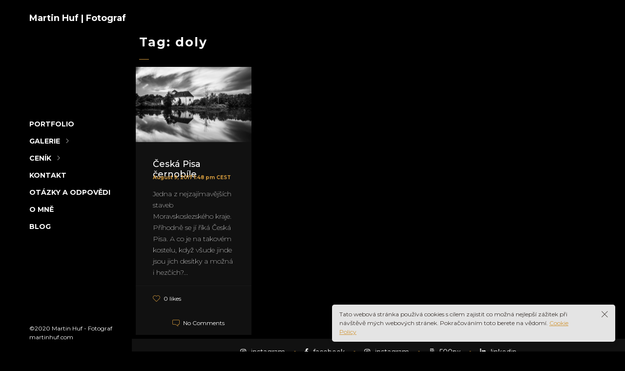

--- FILE ---
content_type: text/html; charset=UTF-8
request_url: https://martinhuf.com/tag/doly/
body_size: 11615
content:
<!DOCTYPE html>
<html lang="en-US">
	<head>
		<meta charset="UTF-8">
		<meta name="viewport" content="width=device-width, initial-scale=1">
		<link rel="profile" href="https://gmpg.org/xfn/11">

		
<!-- [BEGIN] Metadata added via All-Meta-Tags plugin by Space X-Chimp ( https://www.spacexchimp.com ) -->
<meta name='author' content='Martin Huf' />
<meta name='designer' content='Martin Huf' />
<meta name='contact' content='huf.martin@gmail.com' />
<meta name='copyright' content='Copyright © 2016-2020 Martin Huf · All Rights Reserved · www.martinhuf.com' />
<meta name='keywords' content='Martin Huf, fotograf ostrava, rodinný fotograf, ostrava fotograf, portrétní fotograf ostrava, ostravský fotograf, photoroaming, hory, horolezectví, skály, focení, krajina, lezení, vysoké tatry, malá fatra, beskydy, příroda, mountaineering, climbing, ostrava, hranice, hiking, turistika v beskydech, reportazni fotograf ostrava, reportaze ostrava, moravskoslezsky kraj, koncertni fotograf, koncerty ostrava, fotograf, reportazni fotograf, maturitni ples fotograf' />
<!-- [END] Metadata added via All-Meta-Tags plugin by Space X-Chimp ( https://www.spacexchimp.com ) -->

<title>doly &#8211; Martin Huf | Fotograf &#8211; Ostrava</title>
<style media="screen">#ui-datepicker-div.booked_custom_date_picker table.ui-datepicker-calendar tbody td a.ui-state-active,#ui-datepicker-div.booked_custom_date_picker table.ui-datepicker-calendar tbody td a.ui-state-active:hover,body #booked-profile-page input[type=submit].button-primary:hover,body .booked-list-view button.button:hover, body .booked-list-view input[type=submit].button-primary:hover,body table.booked-calendar input[type=submit].button-primary:hover,body .booked-modal input[type=submit].button-primary:hover,body table.booked-calendar th,body table.booked-calendar thead,body table.booked-calendar thead th,body table.booked-calendar .booked-appt-list .timeslot .timeslot-people button:hover,body #booked-profile-page .booked-profile-header,body #booked-profile-page .booked-tabs li.active a,body #booked-profile-page .booked-tabs li.active a:hover,body #booked-profile-page .appt-block .google-cal-button > a:hover,#ui-datepicker-div.booked_custom_date_picker .ui-datepicker-header{ background:#c4f2d4 !important; }body #booked-profile-page input[type=submit].button-primary:hover,body table.booked-calendar input[type=submit].button-primary:hover,body .booked-list-view button.button:hover, body .booked-list-view input[type=submit].button-primary:hover,body .booked-modal input[type=submit].button-primary:hover,body table.booked-calendar th,body table.booked-calendar .booked-appt-list .timeslot .timeslot-people button:hover,body #booked-profile-page .booked-profile-header,body #booked-profile-page .appt-block .google-cal-button > a:hover{ border-color:#c4f2d4 !important; }body table.booked-calendar tr.days,body table.booked-calendar tr.days th,body .booked-calendarSwitcher.calendar,body #booked-profile-page .booked-tabs,#ui-datepicker-div.booked_custom_date_picker table.ui-datepicker-calendar thead,#ui-datepicker-div.booked_custom_date_picker table.ui-datepicker-calendar thead th{ background:#039146 !important; }body table.booked-calendar tr.days th,body #booked-profile-page .booked-tabs{ border-color:#039146 !important; }#ui-datepicker-div.booked_custom_date_picker table.ui-datepicker-calendar tbody td.ui-datepicker-today a,#ui-datepicker-div.booked_custom_date_picker table.ui-datepicker-calendar tbody td.ui-datepicker-today a:hover,body #booked-profile-page input[type=submit].button-primary,body table.booked-calendar input[type=submit].button-primary,body .booked-list-view button.button, body .booked-list-view input[type=submit].button-primary,body .booked-list-view button.button, body .booked-list-view input[type=submit].button-primary,body .booked-modal input[type=submit].button-primary,body table.booked-calendar .booked-appt-list .timeslot .timeslot-people button,body #booked-profile-page .booked-profile-appt-list .appt-block.approved .status-block,body #booked-profile-page .appt-block .google-cal-button > a,body .booked-modal p.booked-title-bar,body table.booked-calendar td:hover .date span,body .booked-list-view a.booked_list_date_picker_trigger.booked-dp-active,body .booked-list-view a.booked_list_date_picker_trigger.booked-dp-active:hover,.booked-ms-modal .booked-book-appt /* Multi-Slot Booking */{ background:#56c477; }body #booked-profile-page input[type=submit].button-primary,body table.booked-calendar input[type=submit].button-primary,body .booked-list-view button.button, body .booked-list-view input[type=submit].button-primary,body .booked-list-view button.button, body .booked-list-view input[type=submit].button-primary,body .booked-modal input[type=submit].button-primary,body #booked-profile-page .appt-block .google-cal-button > a,body table.booked-calendar .booked-appt-list .timeslot .timeslot-people button,body .booked-list-view a.booked_list_date_picker_trigger.booked-dp-active,body .booked-list-view a.booked_list_date_picker_trigger.booked-dp-active:hover{ border-color:#56c477; }body .booked-modal .bm-window p i.fa,body .booked-modal .bm-window a,body .booked-appt-list .booked-public-appointment-title,body .booked-modal .bm-window p.appointment-title,.booked-ms-modal.visible:hover .booked-book-appt{ color:#56c477; }.booked-appt-list .timeslot.has-title .booked-public-appointment-title { color:inherit; }</style><meta name='robots' content='max-image-preview:large' />
<link rel='dns-prefetch' href='//platform-api.sharethis.com' />
<link rel='dns-prefetch' href='//fonts.googleapis.com' />
<link rel='dns-prefetch' href='//s.w.org' />
<link rel="alternate" type="application/rss+xml" title="Martin Huf | Fotograf - Ostrava &raquo; Feed" href="https://martinhuf.com/feed/" />
<link rel="alternate" type="application/rss+xml" title="Martin Huf | Fotograf - Ostrava &raquo; Comments Feed" href="https://martinhuf.com/comments/feed/" />
<link rel="alternate" type="application/rss+xml" title="Martin Huf | Fotograf - Ostrava &raquo; doly Tag Feed" href="https://martinhuf.com/tag/doly/feed/" />
		<script>
			window._wpemojiSettings = {"baseUrl":"https:\/\/s.w.org\/images\/core\/emoji\/13.0.1\/72x72\/","ext":".png","svgUrl":"https:\/\/s.w.org\/images\/core\/emoji\/13.0.1\/svg\/","svgExt":".svg","source":{"concatemoji":"https:\/\/martinhuf.com\/wp-includes\/js\/wp-emoji-release.min.js?ver=5.7.14"}};
			!function(e,a,t){var n,r,o,i=a.createElement("canvas"),p=i.getContext&&i.getContext("2d");function s(e,t){var a=String.fromCharCode;p.clearRect(0,0,i.width,i.height),p.fillText(a.apply(this,e),0,0);e=i.toDataURL();return p.clearRect(0,0,i.width,i.height),p.fillText(a.apply(this,t),0,0),e===i.toDataURL()}function c(e){var t=a.createElement("script");t.src=e,t.defer=t.type="text/javascript",a.getElementsByTagName("head")[0].appendChild(t)}for(o=Array("flag","emoji"),t.supports={everything:!0,everythingExceptFlag:!0},r=0;r<o.length;r++)t.supports[o[r]]=function(e){if(!p||!p.fillText)return!1;switch(p.textBaseline="top",p.font="600 32px Arial",e){case"flag":return s([127987,65039,8205,9895,65039],[127987,65039,8203,9895,65039])?!1:!s([55356,56826,55356,56819],[55356,56826,8203,55356,56819])&&!s([55356,57332,56128,56423,56128,56418,56128,56421,56128,56430,56128,56423,56128,56447],[55356,57332,8203,56128,56423,8203,56128,56418,8203,56128,56421,8203,56128,56430,8203,56128,56423,8203,56128,56447]);case"emoji":return!s([55357,56424,8205,55356,57212],[55357,56424,8203,55356,57212])}return!1}(o[r]),t.supports.everything=t.supports.everything&&t.supports[o[r]],"flag"!==o[r]&&(t.supports.everythingExceptFlag=t.supports.everythingExceptFlag&&t.supports[o[r]]);t.supports.everythingExceptFlag=t.supports.everythingExceptFlag&&!t.supports.flag,t.DOMReady=!1,t.readyCallback=function(){t.DOMReady=!0},t.supports.everything||(n=function(){t.readyCallback()},a.addEventListener?(a.addEventListener("DOMContentLoaded",n,!1),e.addEventListener("load",n,!1)):(e.attachEvent("onload",n),a.attachEvent("onreadystatechange",function(){"complete"===a.readyState&&t.readyCallback()})),(n=t.source||{}).concatemoji?c(n.concatemoji):n.wpemoji&&n.twemoji&&(c(n.twemoji),c(n.wpemoji)))}(window,document,window._wpemojiSettings);
		</script>
		<style>
img.wp-smiley,
img.emoji {
	display: inline !important;
	border: none !important;
	box-shadow: none !important;
	height: 1em !important;
	width: 1em !important;
	margin: 0 .07em !important;
	vertical-align: -0.1em !important;
	background: none !important;
	padding: 0 !important;
}
</style>
	<link rel='stylesheet' id='sgr_main-css'  href='https://martinhuf.com/wp-content/plugins/simple-google-recaptcha/sgr.css?ver=1598131057' media='all' />
<link rel='stylesheet' id='wp-color-picker-css'  href='https://martinhuf.com/wp-admin/css/color-picker.min.css?ver=5.7.14' media='all' />
<link rel='stylesheet' id='wp-block-library-css'  href='https://martinhuf.com/wp-includes/css/dist/block-library/style.min.css?ver=5.7.14' media='all' />
<link rel='stylesheet' id='booked-icons-css'  href='https://martinhuf.com/wp-content/plugins/booked/assets/css/icons.css?ver=2.3' media='all' />
<link rel='stylesheet' id='booked-tooltipster-css'  href='https://martinhuf.com/wp-content/plugins/booked/assets/js/tooltipster/css/tooltipster.css?ver=3.3.0' media='all' />
<link rel='stylesheet' id='booked-tooltipster-theme-css'  href='https://martinhuf.com/wp-content/plugins/booked/assets/js/tooltipster/css/themes/tooltipster-light.css?ver=3.3.0' media='all' />
<link rel='stylesheet' id='booked-animations-css'  href='https://martinhuf.com/wp-content/plugins/booked/assets/css/animations.css?ver=2.3' media='all' />
<link rel='stylesheet' id='booked-css-css'  href='https://martinhuf.com/wp-content/plugins/booked/dist/booked.css?ver=2.3' media='all' />
<link rel='stylesheet' id='contact-form-7-css'  href='https://martinhuf.com/wp-content/plugins/contact-form-7/includes/css/styles.css?ver=5.4' media='all' />
<link rel='stylesheet' id='social-widget-css'  href='https://martinhuf.com/wp-content/plugins/social-media-widget/social_widget.css?ver=5.7.14' media='all' />
<link rel='stylesheet' id='fw-ext-breadcrumbs-add-css-css'  href='https://martinhuf.com/wp-content/plugins/unyson/framework/extensions/breadcrumbs/static/css/style.css?ver=5.7.14' media='all' />
<link rel='stylesheet' id='fw-ext-builder-frontend-grid-css'  href='https://martinhuf.com/wp-content/plugins/unyson/framework/extensions/builder/static/css/frontend-grid.css?ver=1.2.12' media='all' />
<link rel='stylesheet' id='fw-ext-forms-default-styles-css'  href='https://martinhuf.com/wp-content/plugins/unyson/framework/extensions/forms/static/css/frontend.css?ver=2.7.24' media='all' />
<link rel='stylesheet' id='slb_core-css'  href='https://martinhuf.com/wp-content/plugins/simple-lightbox/client/css/app.css?ver=2.8.1' media='all' />
<link rel='stylesheet' id='novo-icons-css'  href='https://martinhuf.com/wp-content/themes/novo/css/iconfont.css?ver=5.7.14' media='all' />
<link rel='stylesheet' id='fontawesome-css'  href='https://martinhuf.com/wp-content/themes/novo/css/fontawesome.min.css?ver=5.7.14' media='all' />
<link rel='stylesheet' id='swiper-css'  href='https://martinhuf.com/wp-content/plugins/pt-novo-shortcodes/assets/css/swiper.css?ver=4.5.0' media='all' />
<link rel='stylesheet' id='circle-animations-css'  href='https://martinhuf.com/wp-content/themes/novo/css/circle_animations.css?ver=5.7.14' media='all' />
<link rel='stylesheet' id='novo-style-css'  href='https://martinhuf.com/wp-content/themes/novo/style.css?ver=5.7.14' media='all' />
<style id='novo-style-inline-css'>
body .booked-modal input.button.button-primary,body .booked-calendar-shortcode-wrap .booked-calendar tbody td.today:hover .date .number {
      background: #D1983C !important;
    }
</style>
<link rel='stylesheet' id='novo-main-style-css'  href='https://martinhuf.com/wp-content/themes/novo/css/style.css?ver=5.7.14' media='all' />
<link rel='stylesheet' id='somo-montserrat-css'  href='//fonts.googleapis.com/css?family=Montserrat%3A100%2C100italic%2C200%2C200italic%2C300%2C300italic%2Cregular%2Citalic%2C500%2C500italic%2C600%2C600italic%2C700%2C700italic%2C800%2C800italic%2C900%2C900italic&#038;display=swap&#038;ver=1' media='all' />
<link rel='stylesheet' id='photoswipe-css'  href='https://martinhuf.com/wp-content/plugins/pt-novo-shortcodes/assets/css/photoswipe.css' media='all' />
<link rel='stylesheet' id='vc_font_awesome_5_shims-css'  href='https://martinhuf.com/wp-content/plugins/js_composer/assets/lib/bower/font-awesome/css/v4-shims.min.css?ver=6.6.0' media='all' />
<link rel='stylesheet' id='pt-addons-css'  href='https://martinhuf.com/wp-content/plugins/pt-novo-shortcodes/assets/css/pt-addons.css?ver=5.7.14' media='all' />
<link rel='stylesheet' id='novo-main-mobile-css'  href='https://martinhuf.com/wp-content/themes/novo/css/mobile.css?ver=5.7.14' media='all' />
<link rel='stylesheet' id='pixproof_inuit-css'  href='https://martinhuf.com/wp-content/plugins/pixproof/assets/css/inuit.css?ver=2.0.0' media='all' />
<link rel='stylesheet' id='pixproof_magnific-popup-css'  href='https://martinhuf.com/wp-content/plugins/pixproof/assets/css/mangnific-popup.css?ver=2.0.0' media='all' />
<script id='sgr_main-js-extra'>
/* <![CDATA[ */
var sgr_main = {"sgr_site_key":"6LefFc0UAAAAAKuSFsd9O8mB1c2S4wHYRDIx0j4N"};
/* ]]> */
</script>
<script src='https://martinhuf.com/wp-content/plugins/simple-google-recaptcha/sgr.js?ver=1598131057' id='sgr_main-js'></script>
<script src='https://code.jquery.com/jquery-1.12.4.min.js?ver=1.12.4' id='jquery-core-js'></script>
<script src='https://cdnjs.cloudflare.com/ajax/libs/jquery-migrate/1.4.1/jquery-migrate.min.js?ver=1.4.1' id='jquery-migrate-js'></script>
<script id='zilla-likes-js-extra'>
/* <![CDATA[ */
var zilla_likes = {"ajaxurl":"https:\/\/martinhuf.com\/wp-admin\/admin-ajax.php"};
/* ]]> */
</script>
<script src='https://martinhuf.com/wp-content/plugins/pt-novo-shortcodes/assets/js/zilla-likes.js?ver=5.7.14' id='zilla-likes-js'></script>
<script src='//platform-api.sharethis.com/js/sharethis.js#product=ga&#038;property=5f41974b7c7c450012e9225a' id='googleanalytics-platform-sharethis-js'></script>
<link rel="https://api.w.org/" href="https://martinhuf.com/wp-json/" /><link rel="alternate" type="application/json" href="https://martinhuf.com/wp-json/wp/v2/tags/251" /><link rel="EditURI" type="application/rsd+xml" title="RSD" href="https://martinhuf.com/xmlrpc.php?rsd" />
<link rel="wlwmanifest" type="application/wlwmanifest+xml" href="https://martinhuf.com/wp-includes/wlwmanifest.xml" /> 
<meta name="generator" content="WordPress 5.7.14" />
<meta name="framework" content="Redux 4.1.24" />      <meta property="og:title" content="Česká Pisa černobíle" />
                <meta property="og:image" content="https://martinhuf.com/wp-content/uploads/2017/06/IMG_4514-2-1024x683.jpg" />
        <script>
(function() {
	(function (i, s, o, g, r, a, m) {
		i['GoogleAnalyticsObject'] = r;
		i[r] = i[r] || function () {
				(i[r].q = i[r].q || []).push(arguments)
			}, i[r].l = 1 * new Date();
		a = s.createElement(o),
			m = s.getElementsByTagName(o)[0];
		a.async = 1;
		a.src = g;
		m.parentNode.insertBefore(a, m)
	})(window, document, 'script', 'https://google-analytics.com/analytics.js', 'ga');

	ga('create', 'UA-62962453-1', 'auto');
			ga('send', 'pageview');
	})();
</script>
<meta name="generator" content="Powered by WPBakery Page Builder - drag and drop page builder for WordPress."/>
<link rel="icon" href="https://martinhuf.com/wp-content/uploads/2016/10/shutter-nove-150x150.png" sizes="32x32" />
<link rel="icon" href="https://martinhuf.com/wp-content/uploads/2016/10/shutter-nove-299x300.png" sizes="192x192" />
<link rel="apple-touch-icon" href="https://martinhuf.com/wp-content/uploads/2016/10/shutter-nove-299x300.png" />
<meta name="msapplication-TileImage" content="https://martinhuf.com/wp-content/uploads/2016/10/shutter-nove-299x300.png" />
<style id="novo_theme-dynamic-css" title="dynamic-css" class="redux-options-output">.button-style1:hover, .vc_general.vc_btn3:hover,.pixproof-data .button-download:hover, .banner-social-buttons .item + .item:after,.banner-right-buttons .button + .button:before,.footer-social-button a + a:after, .post-bottom .zilla-likes, .portfolio_hover_type_4 .portfolio-item .content h5:after, .portfolio_hover_type_5 .portfolio-item .content h5:before, .portfolio_hover_type_7 .portfolio-item .content h5:after, .portfolio_hover_type_7 .portfolio-item .content h5:before, .heading-with-num-type2 .sub-h:before, .portfolio_hover_type_2 .portfolio-item .content h5:after, .portfolio_hover_type_6 .portfolio-item .content h5:after, .portfolio_hover_type_8 .portfolio-item .content h5:after, .portfolio_hover_type_8 .portfolio-item .content h5:before, .portfolio_hover_type_9 .portfolio-item .content h5:after, .portfolio_hover_type_9 .portfolio-item .content h5:before, body .category .item:before, .testimonials .owl-dots .owl-dot.active, .skill-item-line .line div, .price-list .item:before, .price-list .item .options .button-style1 span, .price-list .item .options .button-style1 span:after, .price-list-type2 .item:before, .split-screen .owl-dots .owl-dot.active, .vertical-parallax-area .pagination-dots span.active, .split-screen-type2 .pagination-dots span.active, .white .album-playlist .jp-volume-bar .jp-volume-bar-value, .photo-carousel > a, .js-pixproof-gallery .selected .proof-photo__id, .hm-cunt span, .woocommerce .products .product .image .product_type_grouped, .woocommerce .products .product .add_to_cart_button, .woocommerce div.product .woocommerce-tabs .tabs li a:after, .woocommerce div.product form.cart .button, .booked-calendar-shortcode-wrap .booked-calendar tbody td.today:hover .date .number, .booked-calendar-shortcode-wrap .booked-appt-list .timeslot .timeslot-people button, body .booked-modal p.booked-title-bar, body .booked-modal .button, body .booked-modal .button.button-primary{background-color:#D1983C;}.button-style1,.vc_general.vc_btn3, .pixproof-data .button-download, .navigation > ul > li.current-menu-item > a span,.navigation > ul > li.current-menu-ancestor > a span,.navigation > ul > li.current_page_item > a span, .banner .cell .content a[data-type="video"], .portfolio_hover_type_3 .portfolio-item .content, .portfolio_hover_type_6 .portfolio-item .content, .portfolio_hover_type_4 .portfolio-item .content, .portfolio_hover_type_4 .portfolio-item:hover .content, .portfolio-type-carousel .portfolio-item .a-img a[data-type="video"] i, .pagination .current, .video-block a > div, .team-social-buttons a, .woocommerce .woocommerce-ordering select, .woocommerce form .form-row select, .woocommerce form .form-row textarea, .woocommerce form .form-row input.input-text, .woocommerce div.product form.cart .variations select, .woocommerce nav.woocommerce-pagination ul li a:focus, .woocommerce nav.woocommerce-pagination ul li a:hover, .woocommerce nav.woocommerce-pagination ul li span.current, .coupon-area .input-text, .select2-dropdown, .select2-container--default .select2-selection--single, .play-button-block a,.booked-calendar-shortcode-wrap .booked-calendar tbody td.today .date .number, .pagination ul li span.current, .pagination ul li a:hover, .pagination ul li a:focus, nav.woocommerce-pagination ul li span.current, nav.woocommerce-pagination ul li a:hover, nav.woocommerce-pagination ul li a:focus, .button-style1.fill{border-color:#D1983C;}.heading-decor:after,.heading-decor-s .h:after,.testimonials .item .quote:after, .button-style2, .preloader_content__container:after, .preloader_content__container:before, .navigation.hover-style2 > ul > li.current-menu-item > a span:after,.navigation.hover-style2 > ul > li.current-menu-ancestor > a span:after,.navigation.hover-style2 > ul > li.current_page_item > a span:after, .navigation.hover-style3 > ul > li.current-menu-item > a span:after,.navigation.hover-style3 > ul > li.current-menu-ancestor > a span:after,.navigation.hover-style3 > ul > li.current_page_item > a span:after, .navigation.hover-style4 > ul > li.current-menu-item > a span:after,.navigation.hover-style4 > ul > li.current-menu-ancestor > a span:after,.navigation.hover-style4 > ul > li.current_page_item > a span:after, .navigation > ul > li:hover > a, .navigation .sub-menu li.current-menu-item > a,.navigation .sub-menu li.current-menu-ancestor > a,.navigation .sub-menu li:hover > a, .navigation .sub-menu li.current-menu-item.menu-item-has-children:after, .navigation .sub-menu li.menu-item-has-children:hover:after, .navigation .children li.current_page_item > a,.navigation .children li.current-menu-ancestor > a,.navigation .children li:hover > a, .navigation .children li.current_page_item.page_item_has_children:after, .navigation .children li.page_item_has_children:hover:after, .full-screen-nav .fsn-container > ul > li:hover > a, .full-screen-nav .fsn-container > ul > li.current-menu-item > a,.full-screen-nav .fsn-container > ul > li.current-menu-parent > a,.full-screen-nav .fsn-container > ul > li.current-menu-ancestor > a, .minicart-wrap .cart_list .mini_cart_item .quantity, .widget_shopping_cart_content .cart_list .mini_cart_item .quantity, .side-navigation li.current-menu-item > a,.side-navigation li.current-menu-parent > a,.side-navigation li.current-menu-ancestor > a,.side-navigation li.current_page_item > a,.side-navigation li:hover > a, .banner-social-buttons .item:hover,.footer-social-button a:hover, .banner-right-buttons .button:hover .h, .banner-about .sub-h, .banner .cell .content .angle, .banner .heading span, .banner .owl-dot.active:before, .banner .owl-prev:hover,.banner .owl-next:hover, .banner .price, .widget_archive ul li a:hover,.widget_categories ul li a:hover,.widget_pages ul li a:hover,.widget_meta ul li a:hover,.widget_nav_menu ul li a:hover,.widget_recent_entries ul li a:hover,.product-categories li a:hover, .tagcloud .tag-cloud-link:hover, .blog-post-widget .item .blog-detail, .blog-item .date, .project-horizontal .content .date, .blog-item .bottom .col i, .site-content .date, .comment-items .comment-item .text .date, .site-footer .scroll-up-button:hover, .contact-row i, .filter-button-group button:after,.filter-button-group a:after, .category-buttons a:after, .portfolio-type-carousel .portfolio-item .bottom-content .cat, .price-list .item .options .button-style1.active, .heading-with-num-type2 .num, .accordion-items .item .top .t:before, .accordion-items .item .top .t:after, .accordion-items .item.active .top, .tabs .tabs-head .item.active-tab, .split-screen .portfolio-navigation .numbers .num.active span, .category-slider-area .category-slider .center .item, .vertical-parallax-slider .item .price, .js-pixproof-gallery .proof-photo__meta .nav li a:hover, .heading-block .sub-h, .heading-block .h.accent-color, .heading-block .h span, .num-box-items .num-box .num, .icon-box .icon, .woocommerce .quantity .qty, .woocommerce #reviews #comments ol.commentlist li .meta time, .woocommerce .cart .up, .woocommerce .cart .down, .woocommerce table.shop_table .product-price > span, .woocommerce table.shop_table .product-subtotal > span, .woocommerce div.product .date, .woocommerce div.product .product_meta .sku_wrapper, .woocommerce div.product .price-area, .woocommerce div.product .variations_form span.price, .woocommerce .products .product .price, .minicart-wrap .total > span, .booked-calendar-shortcode-wrap .booked-appt-list>h2 strong,.project-slider-block .thumbs .swiper-slide, nav.woocommerce-pagination ul li a:hover, nav.woocommerce-pagination ul li a:focus, .pagination ul li span.current, .pagination ul li a:hover, .pagination ul li a:focus, nav.woocommerce-pagination ul li span.current, .filter-button-group button:not(.active):hover, .category-buttons a:not(.active):hover, .testimonials .item .quote .q, .gdpr-modal-block a, .share-stick-block .social-links a:hover, .pswp__share-tooltip .social-links a:hover, .pswp__button--like.active{color:#D1983C;}.skill-item .chart .outer, .banner-circle-nav .item svg circle{stroke:#D1983C;}body{font-family: Montserrat;font-weight: 400;font-size: 16px;}h1, .h1{font-family: Montserrat;font-weight: 700;font-size: 60px;}h2, .h2{font-family: Montserrat;font-weight: 700;font-size: 25px;letter-spacing: 2px;}h3, .h3{font-family: Montserrat;font-weight: 700;font-size: 45px;}h4, .h4{font-family: Montserrat;font-weight: 700;font-size: 30px;}h5, .h5{font-family: Montserrat;font-weight: 700;font-size: 18px;}h6, .h6{font-family: Montserrat;font-weight: 700;font-size: 18px;}.banner-404{color:#FFFFFF;}.banner-404 .b-404-heading{color:#C48F56;}.banner-coming-soon{color:#FFFFFF;}.banner-coming-soon .b-coming-heading{color:#C48F56;}</style><noscript><style> .wpb_animate_when_almost_visible { opacity: 1; }</style></noscript>	</head>

	<body data-rsssl=1 class="archive tag tag-doly tag-251 site-dark header_type_side header_space_true mobile_false nav_hover_style2 lazyload_true chrome osx wpb-js-composer js-comp-ver-6.6.0 vc_responsive">
		<div id="all" class="site">
							<div class="preloader">
					<div class="preloader_content">
						<div class="preloader_content__container">
							<p class="preloader_content__container__text">martinhuf.com</p>
															<ul class="preloader_content__container__list count_5">
									<li class="preloader_content__container__list__item">fotograf</li><li class="preloader_content__container__list__item">svatby</li><li class="preloader_content__container__list__item">portréty</li><li class="preloader_content__container__list__item">produkty</li><li class="preloader_content__container__list__item">nemovitosti</li>								</ul>
													</div>
					</div>
				</div>
							<header class="site-header header_side dark header-space-on main-row">
					<div class="container-fluid">
												<div class="logo"><a href="https://martinhuf.com/" data-magic-cursor="link"><span>Martin Huf | Fotograf</span></a></div>
						<div class="fr">
															<nav class="navigation visible_menu hover-style2"><ul id="menu-main-menu" class="menu"><li id="menu-item-1392" class="menu-item menu-item-type-post_type menu-item-object-page menu-item-home menu-item-1392"><a href="https://martinhuf.com/"><span>Portfolio</span></a></li>
<li id="menu-item-1411" class="menu-item menu-item-type-custom menu-item-object-custom menu-item-has-children menu-item-1411"><a href="#"><span>Galerie</span></a>
<ul class="sub-menu">
	<li id="menu-item-1412" class="menu-item menu-item-type-post_type menu-item-object-page menu-item-1412"><a href="https://martinhuf.com/ostrava/"><span>Ostrava</span></a></li>
	<li id="menu-item-1416" class="menu-item menu-item-type-post_type menu-item-object-page menu-item-1416"><a href="https://martinhuf.com/beskydy/"><span>Beskydy</span></a></li>
	<li id="menu-item-1435" class="menu-item menu-item-type-post_type menu-item-object-page menu-item-1435"><a href="https://martinhuf.com/nocni-obloha/"><span>Noční obloha</span></a></li>
</ul>
</li>
<li id="menu-item-1370" class="menu-item menu-item-type-custom menu-item-object-custom menu-item-has-children menu-item-1370"><a href="#"><span>Ceník</span></a>
<ul class="sub-menu">
	<li id="menu-item-831" class="menu-item menu-item-type-post_type menu-item-object-page menu-item-831"><a title="Ceník svatebního focení" href="https://martinhuf.com/cenik/"><span>Svatby</span></a></li>
	<li id="menu-item-1373" class="menu-item menu-item-type-post_type menu-item-object-page menu-item-1373"><a href="https://martinhuf.com/cenik-sluzeb/"><span>Další fotoslužby</span></a></li>
</ul>
</li>
<li id="menu-item-1145" class="menu-item menu-item-type-post_type menu-item-object-page menu-item-1145"><a href="https://martinhuf.com/kontakt/"><span>Kontakt</span></a></li>
<li id="menu-item-1401" class="menu-item menu-item-type-post_type menu-item-object-page menu-item-1401"><a href="https://martinhuf.com/faq/"><span>Otázky a odpovědi</span></a></li>
<li id="menu-item-25" class="menu-item menu-item-type-post_type menu-item-object-page menu-item-25"><a title="About me" href="https://martinhuf.com/autor/"><span>O mně</span></a></li>
<li id="menu-item-28" class="menu-item menu-item-type-post_type menu-item-object-page menu-item-28"><a title="BLOG" href="https://martinhuf.com/blog/"><span>BLOG</span></a></li>
</ul></nav>
								<div class="butter-button nav-button visible_menu">
									<div></div>
								</div>
															<div class="search-button"><i class="basic-ui-icon-search"></i></div>
													</div>
					</div>
				</header>
				<div class="side-header main-row header_side dark header-space-on">
					<div class="logo"><a href="https://martinhuf.com/" data-magic-cursor="link"><span>Martin Huf | Fotograf</span></a></div>
					<div class="wrap">
						<div class="cell">
							<nav class="side-navigation"><ul id="menu-main-menu-1" class="menu"><li class="menu-item menu-item-type-post_type menu-item-object-page menu-item-home menu-item-1392"><a href="https://martinhuf.com/"><span>Portfolio</span></a></li>
<li class="menu-item menu-item-type-custom menu-item-object-custom menu-item-has-children menu-item-1411"><a href="#"><span>Galerie</span></a>
<ul class="sub-menu"><li class="back multimedia-icon-back"></li>
	<li class="menu-item menu-item-type-post_type menu-item-object-page menu-item-1412"><a href="https://martinhuf.com/ostrava/"><span>Ostrava</span></a></li>
	<li class="menu-item menu-item-type-post_type menu-item-object-page menu-item-1416"><a href="https://martinhuf.com/beskydy/"><span>Beskydy</span></a></li>
	<li class="menu-item menu-item-type-post_type menu-item-object-page menu-item-1435"><a href="https://martinhuf.com/nocni-obloha/"><span>Noční obloha</span></a></li>
</ul>
</li>
<li class="menu-item menu-item-type-custom menu-item-object-custom menu-item-has-children menu-item-1370"><a href="#"><span>Ceník</span></a>
<ul class="sub-menu"><li class="back multimedia-icon-back"></li>
	<li class="menu-item menu-item-type-post_type menu-item-object-page menu-item-831"><a title="Ceník svatebního focení" href="https://martinhuf.com/cenik/"><span>Svatby</span></a></li>
	<li class="menu-item menu-item-type-post_type menu-item-object-page menu-item-1373"><a href="https://martinhuf.com/cenik-sluzeb/"><span>Další fotoslužby</span></a></li>
</ul>
</li>
<li class="menu-item menu-item-type-post_type menu-item-object-page menu-item-1145"><a href="https://martinhuf.com/kontakt/"><span>Kontakt</span></a></li>
<li class="menu-item menu-item-type-post_type menu-item-object-page menu-item-1401"><a href="https://martinhuf.com/faq/"><span>Otázky a odpovědi</span></a></li>
<li class="menu-item menu-item-type-post_type menu-item-object-page menu-item-25"><a title="About me" href="https://martinhuf.com/autor/"><span>O mně</span></a></li>
<li class="menu-item menu-item-type-post_type menu-item-object-page menu-item-28"><a title="BLOG" href="https://martinhuf.com/blog/"><span>BLOG</span></a></li>
</ul></nav>
						</div>
					</div>
											<div class="copyright">©2020 Martin Huf - Fotograf martinhuf.com</div>
									</div>
										<div class="header-space"></div>
							<div class="search-popup main-row">
					<div class="close basic-ui-icon-cancel"></div>
					<div class="centered-container"><form role="search" method="get" class="searchform" action="https://martinhuf.com/" >
	<button type="submit" class="searchsubmit" value=""><i class="basic-ui-icon-search"></i></button>
	<div><input type="text" value="" placeholder="Type and hit enter" name="s" class="input" /></div>
</form></div>
				</div>
							<nav class="full-screen-nav main-row">
					<div class="close basic-ui-icon-cancel"></div>
					<div class="fsn-container">
						<ul id="menu-main-menu-2" class="cell"><li class="menu-item menu-item-type-post_type menu-item-object-page menu-item-home menu-item-1392"><a href="https://martinhuf.com/">Portfolio</a></li>
<li class="menu-item menu-item-type-custom menu-item-object-custom menu-item-has-children menu-item-1411"><a href="#">Galerie</a>
<ul class="sub-menu">
	<li class="menu-item menu-item-type-post_type menu-item-object-page menu-item-1412"><a href="https://martinhuf.com/ostrava/">Ostrava</a></li>
	<li class="menu-item menu-item-type-post_type menu-item-object-page menu-item-1416"><a href="https://martinhuf.com/beskydy/">Beskydy</a></li>
	<li class="menu-item menu-item-type-post_type menu-item-object-page menu-item-1435"><a href="https://martinhuf.com/nocni-obloha/">Noční obloha</a></li>
</ul>
</li>
<li class="menu-item menu-item-type-custom menu-item-object-custom menu-item-has-children menu-item-1370"><a href="#">Ceník</a>
<ul class="sub-menu">
	<li class="menu-item menu-item-type-post_type menu-item-object-page menu-item-831"><a title="Ceník svatebního focení" href="https://martinhuf.com/cenik/">Svatby</a></li>
	<li class="menu-item menu-item-type-post_type menu-item-object-page menu-item-1373"><a href="https://martinhuf.com/cenik-sluzeb/">Další fotoslužby</a></li>
</ul>
</li>
<li class="menu-item menu-item-type-post_type menu-item-object-page menu-item-1145"><a href="https://martinhuf.com/kontakt/">Kontakt</a></li>
<li class="menu-item menu-item-type-post_type menu-item-object-page menu-item-1401"><a href="https://martinhuf.com/faq/">Otázky a odpovědi</a></li>
<li class="menu-item menu-item-type-post_type menu-item-object-page menu-item-25"><a title="About me" href="https://martinhuf.com/autor/">O mně</a></li>
<li class="menu-item menu-item-type-post_type menu-item-object-page menu-item-28"><a title="BLOG" href="https://martinhuf.com/blog/">BLOG</a></li>
</ul>					</div>
				</nav>
      
	<main class="main-row">
		<div class="container">

		
			<div class="heading-decor line">
				<h2>Tag: <span>doly</span></h2>			</div>
			
			<div class="blog-items row blog-type-grid"><article id="post-377" class="blog-item col-12 col-sm-4 col-md-3 with-image post-377 post type-post status-publish format-standard has-post-thumbnail hentry category-dlouha-expozice category-ostatni category-ostrava tag-canon tag-church tag-dlouha-expozice tag-doly tag-dulni-cinnost tag-fotografovani tag-hladina tag-hornictvi tag-jezero tag-karvina tag-kostel tag-lake tag-long-exposure tag-mere tag-mining tag-mirror tag-nd-filter tag-nd1000 tag-odraz tag-ostrava tag-pisa tag-pond tag-reflection tag-rybnik tag-silesia tag-slezsko tag-slunce tag-sun tag-sunlight tag-sunset tag-sunshine tag-svetlo tag-tezba tag-uhli tag-vecer tag-voda tag-water tag-zapad tag-zapad-slunce tag-zrcadleni tag-zrcadlo">
	<div class="wrap">
									<div class="img"><a href="https://martinhuf.com/2017/08/09/ceska-pisa-cernobile/" style="background-image: url(https://martinhuf.com/wp-content/uploads/2017/06/IMG_4514-2-1024x683.jpg);"></a></div>
							<div class="content">
			<h5><a href="https://martinhuf.com/2017/08/09/ceska-pisa-cernobile/">Česká Pisa černobíle</a></h5>
			<div class="date">
								August 9, 2017 1:48 pm CEST			</div>
							<p>Jedna z nejzajímavějších staveb Moravskoslezského kraje. Příhodně se jí říká Česká Pisa. A co je na takovém kostelu, když všude jinde jsou jich desítky a možná i hezčích?...</p>
					</div>
		<div class="clear"></div>
		<div class="bottom like-on comment-on">
						<div class="col"><a href="#" class="zilla-likes" id="zilla-likes-377" title="Like this" data-postfix=" like"><i class="multimedia-icon-heart"></i> <span>0 likes</span></a></div>
						<div class="col"><i class="multimedia-icon-speech-bubble-1"></i> <a href="https://martinhuf.com/2017/08/09/ceska-pisa-cernobile/#comments">No Comments</a></div>
		</div>
	</div>
</article>
 </div>
		</div>
	</main>

							<div class="footer-social-button">
					<a href="http://www.instagram.com/martinhuf_com/" class="item" target=_blank"><i class="fab fa-instagram"></i><span>Instagram</span></a><a href="http://www.facebook.com/martinhuf.fotograf" class="item" target=_blank"><i class="fab fa-facebook-f"></i><span>Facebook</span></a><a href="http://www.instagram.com/martinhuf_photoroaming/" class="item" target=_blank"><i class="fab fa-instagram"></i><span>Instagram</span></a><a href="https://500px.com/p/martinhuf-com" class="item" target=_blank"><i class="fab fa-500px"></i><span>500px</span></a><a href="http://www.linkedin.com/in/martinhuf/" class="item" target=_blank"><i class="fab fa-linkedin-in"></i><span>LinkedIn</span></a>				</div>
										<footer class="site-footer main-row">
					<div class="container">
						<div class="row">
              <div class="col-12 col-md-4">
                									
		<div id="recent-posts-4" class="widget widget_recent_entries">
		<div class="heading-decor"><h5><span>BLOG</span></h5></div>
		<ul>
											<li>
					<a href="https://martinhuf.com/2017/10/10/podzimni-bojnice/">Podzimní Bojnice</a>
									</li>
											<li>
					<a href="https://martinhuf.com/2017/09/25/nech-brouka-zit/">Nech brouka žít&#8230;</a>
									</li>
											<li>
					<a href="https://martinhuf.com/2017/09/06/bouldering-u-drzkove/">Bouldering u Držkové</a>
									</li>
					</ul>

		</div><div id="black-studio-tinymce-1" class="widget widget_black_studio_tinymce"><div class="textwidget"><p style="text-align: justify;">The world without photography will be meaningless to us if there is no light and color, which opens up our minds and expresses passion.</p>
</div></div>															</div>
														<div class="col-12 col-sm-6 col-md-4">
								<div id="custom_html-5" class="widget_text widget widget_custom_html"><div class="heading-decor"><h5><span>Sociální sítě</span></h5></div><div class="textwidget custom-html-widget"><p><a title="Facebook" href="http://www.facebook.com/martinhuf.fotograf/" target="_blank" rel="noopener noreferrer"><img src="/wp-content/uploads/2020/08/facebook-icon3.png" alt="Facebook" width="40" height="40"
onmouseover="this.src='/wp-content/uploads/2020/08/facebook-icon4.png'"
    onmouseout="this.src='/wp-content/uploads/2020/08/facebook-icon3.png'"	/></a> 
<a style="padding:0px 0px 0px 10px" title="Instagram" href="https://www.instagram.com/martinhuf_photoroaming/" target="_blank" rel="noopener noreferrer"><img src="/wp-content/uploads/2020/08/instagram-icon3.png" alt="Instagram" width="40" height="40"
onmouseover="this.src='/wp-content/uploads/2020/08/instagram-icon4.png'"
    onmouseout="this.src='/wp-content/uploads/2020/08/instagram-icon3.png'"	/></a></p></div></div><div id="portfolio-2" class="widget widget_portfolio"><div class="heading-decor"><h5><span>Poslední příspěvky</span></h5></div>    <div class="gallery-module row">
            <div class="col-6 col-md-3 item"><a href="https://martinhuf.com/pt-portfolio/terka-9/" data-magic-cursor="link-w-text" data-magic-cursor-text="Zobrazit"><img width="150" height="150" src="https://martinhuf.com/wp-content/uploads/2021/01/HUF07188-150x150.jpg" class="attachment-thumbnail size-thumbnail" alt="" loading="lazy" title="Terka" /></a></div>
               <div class="col-6 col-md-3 item"><a href="https://martinhuf.com/pt-portfolio/terka-8/" data-magic-cursor="link-w-text" data-magic-cursor-text="Zobrazit"><img width="150" height="150" src="https://martinhuf.com/wp-content/uploads/2021/01/HUF07204-Edit-150x150.jpg" class="attachment-thumbnail size-thumbnail" alt="" loading="lazy" title="Terka" /></a></div>
               <div class="col-6 col-md-3 item"><a href="https://martinhuf.com/pt-portfolio/terka-7/" data-magic-cursor="link-w-text" data-magic-cursor-text="Zobrazit"><img width="150" height="150" src="https://martinhuf.com/wp-content/uploads/2021/01/HUF07072-Edit-150x150.jpg" class="attachment-thumbnail size-thumbnail" alt="" loading="lazy" title="Terka" /></a></div>
               <div class="col-6 col-md-3 item"><a href="https://martinhuf.com/pt-portfolio/terka-6/" data-magic-cursor="link-w-text" data-magic-cursor-text="Zobrazit"><img width="150" height="150" src="https://martinhuf.com/wp-content/uploads/2021/01/HUF07161-Edit-150x150.jpg" class="attachment-thumbnail size-thumbnail" alt="" loading="lazy" title="Terka" /></a></div>
               <div class="col-6 col-md-3 item"><a href="https://martinhuf.com/pt-portfolio/terka-5/" data-magic-cursor="link-w-text" data-magic-cursor-text="Zobrazit"><img width="150" height="150" src="https://martinhuf.com/wp-content/uploads/2021/01/HUF06875-Edit-150x150.jpg" class="attachment-thumbnail size-thumbnail" alt="" loading="lazy" title="Terka" /></a></div>
               <div class="col-6 col-md-3 item"><a href="https://martinhuf.com/pt-portfolio/terka-4/" data-magic-cursor="link-w-text" data-magic-cursor-text="Zobrazit"><img width="150" height="150" src="https://martinhuf.com/wp-content/uploads/2021/01/HUF06873-Edit-Edit-150x150.jpg" class="attachment-thumbnail size-thumbnail" alt="" loading="lazy" title="Terka" /></a></div>
               <div class="col-6 col-md-3 item"><a href="https://martinhuf.com/pt-portfolio/k-j-10/" data-magic-cursor="link-w-text" data-magic-cursor-text="Zobrazit"><img width="150" height="150" src="https://martinhuf.com/wp-content/uploads/2021/01/HUF01500-150x150.jpg" class="attachment-thumbnail size-thumbnail" alt="" loading="lazy" title="K + J" /></a></div>
               <div class="col-6 col-md-3 item"><a href="https://martinhuf.com/pt-portfolio/k-j-9/" data-magic-cursor="link-w-text" data-magic-cursor-text="Zobrazit"><img width="150" height="150" src="https://martinhuf.com/wp-content/uploads/2021/01/HUF00957-150x150.jpg" class="attachment-thumbnail size-thumbnail" alt="" loading="lazy" title="K + J" /></a></div>
         </div>
    </div>							</div>
														<div class="col-12 col-sm-6 col-md-4">
								<div id="custom_html-2" class="widget_text widget widget_custom_html"><div class="heading-decor"><h5><span>Kontakt</span></h5></div><div class="textwidget custom-html-widget"><div class="contact-row"><img src="/wp-content/uploads/2020/08/gps1.png"  alt="Ostrava" width="20" height="20" /><span style="padding:0px 0px 0px 10px">Ostrava (fotím po celé ČR i SR)</span></div>

<div class="contact-row"><img src="/wp-content/uploads/2020/08/phone1.png" alt="Telefon" width="20" height="20" /><span style="padding:0px 15px 0px 10px">Telefon:</span> +420 737 830 425</div>


<div class="contact-row"><img src="/wp-content/uploads/2020/08/email1.png" alt="email" width="20" height="20" /><span style="padding:0px 25px 0px 10px">Email:</span>huf.martin@gmail.com</div></div></div><div id="custom_html-6" class="widget_text widget widget_custom_html"><div class="textwidget custom-html-widget"><body data-rsssl=1>
	<div id="fb-root"></div>
<script async defer crossorigin="anonymous" src="https://connect.facebook.net/en_US/sdk.js#xfbml=1&version=v8.0" nonce="NHXnwjG0"></script>
<div class="fb-page" data-href="https://www.facebook.com/martinhuf.fotograf/" data-tabs="" data-width="" data-height="" data-small-header="false" data-adapt-container-width="true" data-hide-cover="false" data-show-facepile="false"><blockquote cite="https://www.facebook.com/martinhuf.fotograf/" class="fb-xfbml-parse-ignore"><a href="https://www.facebook.com/martinhuf.fotograf/">Martin Huf - Fotograf</a></blockquote></div>
</body></div></div>							</div>
							            </div>
                          <div id="scroll-top" class="scroll-up-button basic-ui-icon-up-arrow"></div>
            					</div>
				</footer>
							<div class="gdpr-modal-block">
					<div class="close basic-ui-icon-cancel"></div>
					<div class="text">Tato webová stránka používá cookies s cílem zajistit co možná nejlepší zážitek při návštěvě mých webových stránek. Pokračováním toto berete na vědomí. <a href="#">Cookie Policy</a></div>
				</div>
					</div>
		
		<link rel='stylesheet' id='so-css-novo-css'  href='https://martinhuf.com/wp-content/uploads/so-css/so-css-novo.css?ver=1601592292' media='all' />
<script src='https://martinhuf.com/wp-includes/js/jquery/ui/core.min.js?ver=1.12.1' id='jquery-ui-core-js'></script>
<script src='https://martinhuf.com/wp-includes/js/jquery/ui/datepicker.min.js?ver=1.12.1' id='jquery-ui-datepicker-js'></script>
<script id='jquery-ui-datepicker-js-after'>
jQuery(document).ready(function(jQuery){jQuery.datepicker.setDefaults({"closeText":"Close","currentText":"Today","monthNames":["January","February","March","April","May","June","July","August","September","October","November","December"],"monthNamesShort":["Jan","Feb","Mar","Apr","May","Jun","Jul","Aug","Sep","Oct","Nov","Dec"],"nextText":"Next","prevText":"Previous","dayNames":["Sunday","Monday","Tuesday","Wednesday","Thursday","Friday","Saturday"],"dayNamesShort":["Sun","Mon","Tue","Wed","Thu","Fri","Sat"],"dayNamesMin":["S","M","T","W","T","F","S"],"dateFormat":"MM d, yy g:i a T","firstDay":1,"isRTL":false});});
</script>
<script src='https://martinhuf.com/wp-content/plugins/booked/assets/js/spin.min.js?ver=2.0.1' id='booked-spin-js-js'></script>
<script src='https://martinhuf.com/wp-content/plugins/booked/assets/js/spin.jquery.js?ver=2.0.1' id='booked-spin-jquery-js'></script>
<script src='https://martinhuf.com/wp-content/plugins/booked/assets/js/tooltipster/js/jquery.tooltipster.min.js?ver=3.3.0' id='booked-tooltipster-js'></script>
<script id='booked-functions-js-extra'>
/* <![CDATA[ */
var booked_js_vars = {"ajax_url":"https:\/\/martinhuf.com\/wp-admin\/admin-ajax.php","profilePage":"","publicAppointments":"","i18n_confirm_appt_delete":"Are you sure you want to cancel this appointment?","i18n_please_wait":"Please wait ...","i18n_wrong_username_pass":"Wrong username\/password combination.","i18n_fill_out_required_fields":"Please fill out all required fields.","i18n_guest_appt_required_fields":"Please enter your name to book an appointment.","i18n_appt_required_fields":"Please enter your name, your email address and choose a password to book an appointment.","i18n_appt_required_fields_guest":"Please fill in all \"Information\" fields.","i18n_password_reset":"Please check your email for instructions on resetting your password.","i18n_password_reset_error":"That username or email is not recognized."};
/* ]]> */
</script>
<script src='https://martinhuf.com/wp-content/plugins/booked/assets/js/functions.js?ver=2.3' id='booked-functions-js'></script>
<script src='https://martinhuf.com/wp-includes/js/dist/vendor/wp-polyfill.min.js?ver=7.4.4' id='wp-polyfill-js'></script>
<script id='wp-polyfill-js-after'>
( 'fetch' in window ) || document.write( '<script src="https://martinhuf.com/wp-includes/js/dist/vendor/wp-polyfill-fetch.min.js?ver=3.0.0"></scr' + 'ipt>' );( document.contains ) || document.write( '<script src="https://martinhuf.com/wp-includes/js/dist/vendor/wp-polyfill-node-contains.min.js?ver=3.42.0"></scr' + 'ipt>' );( window.DOMRect ) || document.write( '<script src="https://martinhuf.com/wp-includes/js/dist/vendor/wp-polyfill-dom-rect.min.js?ver=3.42.0"></scr' + 'ipt>' );( window.URL && window.URL.prototype && window.URLSearchParams ) || document.write( '<script src="https://martinhuf.com/wp-includes/js/dist/vendor/wp-polyfill-url.min.js?ver=3.6.4"></scr' + 'ipt>' );( window.FormData && window.FormData.prototype.keys ) || document.write( '<script src="https://martinhuf.com/wp-includes/js/dist/vendor/wp-polyfill-formdata.min.js?ver=3.0.12"></scr' + 'ipt>' );( Element.prototype.matches && Element.prototype.closest ) || document.write( '<script src="https://martinhuf.com/wp-includes/js/dist/vendor/wp-polyfill-element-closest.min.js?ver=2.0.2"></scr' + 'ipt>' );( 'objectFit' in document.documentElement.style ) || document.write( '<script src="https://martinhuf.com/wp-includes/js/dist/vendor/wp-polyfill-object-fit.min.js?ver=2.3.4"></scr' + 'ipt>' );
</script>
<script src='https://martinhuf.com/wp-includes/js/dist/hooks.min.js?ver=d0188aa6c336f8bb426fe5318b7f5b72' id='wp-hooks-js'></script>
<script src='https://martinhuf.com/wp-includes/js/dist/i18n.min.js?ver=6ae7d829c963a7d8856558f3f9b32b43' id='wp-i18n-js'></script>
<script id='wp-i18n-js-after'>
wp.i18n.setLocaleData( { 'text direction\u0004ltr': [ 'ltr' ] } );
</script>
<script src='https://martinhuf.com/wp-includes/js/dist/vendor/lodash.min.js?ver=4.17.21' id='lodash-js'></script>
<script id='lodash-js-after'>
window.lodash = _.noConflict();
</script>
<script src='https://martinhuf.com/wp-includes/js/dist/url.min.js?ver=7c99a9585caad6f2f16c19ecd17a86cd' id='wp-url-js'></script>
<script id='wp-api-fetch-js-translations'>
( function( domain, translations ) {
	var localeData = translations.locale_data[ domain ] || translations.locale_data.messages;
	localeData[""].domain = domain;
	wp.i18n.setLocaleData( localeData, domain );
} )( "default", { "locale_data": { "messages": { "": {} } } } );
</script>
<script src='https://martinhuf.com/wp-includes/js/dist/api-fetch.min.js?ver=25cbf3644d200bdc5cab50e7966b5b03' id='wp-api-fetch-js'></script>
<script id='wp-api-fetch-js-after'>
wp.apiFetch.use( wp.apiFetch.createRootURLMiddleware( "https://martinhuf.com/wp-json/" ) );
wp.apiFetch.nonceMiddleware = wp.apiFetch.createNonceMiddleware( "afefacab21" );
wp.apiFetch.use( wp.apiFetch.nonceMiddleware );
wp.apiFetch.use( wp.apiFetch.mediaUploadMiddleware );
wp.apiFetch.nonceEndpoint = "https://martinhuf.com/wp-admin/admin-ajax.php?action=rest-nonce";
</script>
<script id='contact-form-7-js-extra'>
/* <![CDATA[ */
var wpcf7 = [];
/* ]]> */
</script>
<script src='https://martinhuf.com/wp-content/plugins/contact-form-7/includes/js/index.js?ver=5.4' id='contact-form-7-js'></script>
<script id='pixproof_plugin-script-js-extra'>
/* <![CDATA[ */
var pixproof = {"ajaxurl":"https:\/\/martinhuf.com\/wp-admin\/admin-ajax.php","pixproof_settings":{"zip_archive_generation":false},"l10n":{"select":"Select","deselect":"Deselect","ofCounter":"of","next":"Next","previous":"Previous"}};
/* ]]> */
</script>
<script src='https://martinhuf.com/wp-content/plugins/pixproof/assets/js/public.js?ver=2.0.0' id='pixproof_plugin-script-js'></script>
<script id='booked-fea-js-js-extra'>
/* <![CDATA[ */
var booked_fea_vars = {"ajax_url":"https:\/\/martinhuf.com\/wp-admin\/admin-ajax.php","i18n_confirm_appt_delete":"Are you sure you want to cancel this appointment?","i18n_confirm_appt_approve":"Are you sure you want to approve this appointment?"};
/* ]]> */
</script>
<script src='https://martinhuf.com/wp-content/plugins/booked/includes/add-ons/frontend-agents/js/functions.js?ver=2.3' id='booked-fea-js-js'></script>
<script src='https://martinhuf.com/wp-content/plugins/pt-novo-shortcodes/assets/js/swiper-4.5.0.min.js?ver=4.5.0' id='swiper-js'></script>
<script src='https://martinhuf.com/wp-content/plugins/pt-novo-shortcodes/assets/js/isotope.pkgd.min.js?ver=3.0.6' id='isotope-js'></script>
<script src='https://martinhuf.com/wp-content/themes/novo/js/scripts.js' id='novo-script-js'></script>
<script src='https://martinhuf.com/wp-content/plugins/pt-novo-shortcodes/assets/js/js_composer_front.min.js?ver=1.0.0' id='wpb_composer_front_js-js'></script>
<script src='https://martinhuf.com/wp-content/plugins/pt-novo-shortcodes/assets/js/photoswipe.min.js?ver=4.1.1' id='photoswipe-js'></script>
<script src='https://martinhuf.com/wp-content/plugins/pt-novo-shortcodes/assets/js/photoswipe-ui-default.min.js?ver=4.1.1' id='photoswipe-ui-js'></script>
<script src='https://martinhuf.com/wp-includes/js/imagesloaded.min.js?ver=4.1.4' id='imagesloaded-js'></script>
<script id='pt-scripts-js-extra'>
/* <![CDATA[ */
var yprm_ajax = {"url":"https:\/\/martinhuf.com\/wp-admin\/admin-ajax.php"};
/* ]]> */
</script>
<script src='https://martinhuf.com/wp-content/plugins/pt-novo-shortcodes/assets/js/pt-scripts.js?ver=1.0.0' id='pt-scripts-js'></script>
<script src='https://martinhuf.com/wp-includes/js/wp-embed.min.js?ver=5.7.14' id='wp-embed-js'></script>
<script id="slb_context">/* <![CDATA[ */if ( !!window.jQuery ) {(function($){$(document).ready(function(){if ( !!window.SLB ) { {$.extend(SLB, {"context":["public","user_guest"]});} }})})(jQuery);}/* ]]> */</script>

	</body>
</html>


--- FILE ---
content_type: text/css
request_url: https://martinhuf.com/wp-content/uploads/so-css/so-css-novo.css?ver=1601592292
body_size: 1204
content:
#responsive-form {
  max-width: 450px;
  margin: 0 auto;
}

.column-full {
  float: left;
  position: relative;
  padding: 0.65rem;
  width: 100%;
  -webkit-box-sizing: border-box;
  -moz-box-sizing: border-box;
  box-sizing: border-box;
}

.clearfix:after {
  content: "";
  display: table;
  clear: both;
}

/**---------------- Media query ----------------**/

@media only screen and (min-width: 48em) {
  .column-half {
    width: 50%;
  }
}

.wpcf7-form-control.wpcf7-text.wpcf7-validates-as-required {
  background-color: #000000;
  border-bottom-width: 2px;
  border-bottom-style: solid;
  border-bottom-color: #cc952f;
  width: 400px;
  padding-left: 0px;
  left: 0px;
  display: block;
  color: #ffffff;
  font-style: italic;
}

.wpcf7-form-control.wpcf7-text {
  display: block;
  border-bottom-width: 2px;
  border-bottom-style: solid;
  border-bottom-color: #cc952f;
  background-color: #000000;
  color: #ffffff;
  font-style: italic;
  width: 400px;
}

.wpcf7-form-control.wpcf7-text.wpcf7-email.wpcf7-validates-as-required.wpcf7-validates-as-email {
  border-bottom-color: #cc952f;
  border-bottom-width: 2px;
  border-bottom-style: solid;
  background-color: #000000;
  color: #ffffff;
  font-style: italic;
  width: 400px;
}

.wpcf7-form-control.wpcf7-textarea {
  border-bottom-width: 2px;
  border-bottom-style: solid;
  border-bottom-color: #cc952f;
  background-color: #000000;
  border-width: 2px;
  border-style: solid;
  border-color: #cc952f;
  display: block;
  color: #ffffff;
  font-style: italic;
  width: 400px;
}

.wpcf7-form-control.wpcf7-submit {
  color: #ffffff;
  background-color: #000000;
  border-width: 2px;
  border-style: solid;
  border-color: #cc952f;
  font-size: 18px;
  padding: 8px 20px 8px 20px;
}

.wpcf7-response-output {
  font-weight: bold;
}

.heading-decor,
.heading-decor-s {
  margin: 0px;
}

.widget .heading-decor {
  margin-bottom: 8px;
}

.menu-item.menu-item-type-post_type.menu-item-object-page.menu-item-26 {
  font-weight: bold;
}

.menu-item.menu-item-type-post_type.menu-item-object-page.menu-item-25 {
  font-weight: bold;
}

.menu-item.menu-item-type-post_type.menu-item-object-page.menu-item-27 {
  font-weight: bold;
}

.menu-item.menu-item-type-post_type.menu-item-object-page.menu-item-829 {
  font-weight: bold;
}

.menu-item.menu-item-type-post_type.menu-item-object-page.menu-item-805 {
  font-weight: bold;
}

.menu-item.menu-item-type-post_type.menu-item-object-page.menu-item-831 {
  font-weight: bold;
}

.menu-item.menu-item-type-post_type.menu-item-object-page.menu-item-830 {
  font-weight: bold;
}

.menu-item.menu-item-type-post_type.menu-item-object-page.menu-item-828 {
  font-weight: bold;
}

.menu-item.menu-item-type-custom.menu-item-object-custom.menu-item-has-children.menu-item-918 {
  font-weight: bold;
}

.menu-item.menu-item-type-post_type.menu-item-object-page.menu-item-28 {
  font-weight: bold;
}

.menu-item.menu-item-type-post_type.menu-item-object-page.menu-item-1000 {
  font-weight: bold;
}

.menu-item.menu-item-type-post_type.menu-item-object-page.menu-item-home.menu-item-987 {
  font-weight: bold;
}

#menu-main-menu-1.menu {
  font-size: 14px;
}

a {
  line-height: 15px;
}

#recent-posts-4.widget.widget_recent_entries ul {
  font-size: 14px;
}

.heading-decor {
  bottom: 4px;
}

h5 {
  height: 15px;
}

.socialicons:hover img {
  background: url('https://martinhuf.com/wp-content/uploads/2020/01/instagram-icon2.png');
  width: 40px;
  height: 40px;
}

.menu-item.menu-item-type-post_type.menu-item-object-page.menu-item-1080 {
  font-weight: bold;
}

.menu-item.menu-item-type-post_type.menu-item-object-page.menu-item-1145 {
  font-weight: bold;
}

.text-cenik {
  font-size: 16px;
  text-align: justify;
  margin: 9px 20px 9px 20px;
}

.text-cenik-svatba {
  font-size: 15px;
  text-align: justify;
  margin: 9px 0px 9px 0px;
}

.text-cenik-li {
  font-size: 13px;
  margin: 10px 0px 10px 8px;
}

.nadpis-cenik {
  margin: 24px 0px 13px 20px;
  font-weight: bold;
  font-size: 20px;
}

.nadpis-cena {
  margin: 10px 0px 8px 20px;
  font-weight: bold;
  font-style: italic;
  font-size: 18px;
  color: #e08433;
}

a.odkaz-cenik:link,
a.odkaz-cenik:visited {
  text-decoration: none;
  font-weight: bold;
}

a.odkaz-cenik:hover,
a.odkaz-cenik:active {
  color: #cc952f;
  font-weight: bold;
}

a.odkaz-social:link,
a.odkaz-social:visited {
  text-decoration: none;
}

a.odkaz-social:hover,
a.odkaz-social:active {
  color: #cc952f;
}

/**.col-12.col-md-4 {
  padding: 0px 40px 0px 40px;
}*/

.col-12.col-sm-4.col-md-3 {
  padding: 8px;
  margin: 0px;
}

#scroll-top.scroll-up-button.basic-ui-icon-up-arrow {
  right: 10px;
  bottom: 0px;
}

.owl-next.basic-ui-icon-right-arrow {
  color: #dd9323;
}

.owl-prev.basic-ui-icon-left-arrow {
  color: #dd9323;
}

.price-list-type2 .item .options .o-row {
  font-size: 14px;
  padding: 12px 0;
  position: relative;
}

.menu-item.menu-item-type-post_type.menu-item-object-page.menu-item-home.current-menu-item.page_item.page-item-1384.current_page_item.menu-item-1392 {
  font-weight: bold;
}

.menu-item.menu-item-type-custom.menu-item-object-custom.menu-item-has-children.menu-item-1370 {
  font-weight: bold;
}

.menu-main-menu-1.menu {
  font-weight: bold;
}

.menu-item menu-item-type-post_type menu-item-object-page menu-item-home menu-item-1392 {
  font-weight: bold;
}

.menu-item.menu-item-type-post_type.menu-item-object-page.menu-item-1392 {
  font-weight: bold;
}

.menu-item.menu-item-type-post_type.menu-item-object-page.menu-item-1401 {
  font-weight: bold;
}

.vc_message_box {
  padding: 0px 16px 16px 64px;
}

@media only screen and (max-width: 48em) {
  /* For mobile phones: */

  .vc_message_box {
    width: 100%;
  }
}

@media only screen and (min-width: 61.1875em) {
  /* For mobile phones: */

  .vc_message_box {
    width: 55%;
  }
}

@media only screen and (min-width: 75em) {
  /* For mobile phones: */

  .vc_message_box {
    width: 50%;
  }
}

@media only screen and (min-width: 90em) {
  /* For mobile phones: */

  .vc_message_box {
    width: 42%;
  }
}

.vc_toggle_content {
  margin: 0px;
}



.menu-item.menu-item-type-custom.menu-item-object-custom.menu-item-has-children.menu-item-1411 {
  font-weight: bold;
}

--- FILE ---
content_type: application/javascript
request_url: https://martinhuf.com/wp-content/themes/novo/js/scripts.js
body_size: 6837
content:
/*------------------------------------------------------------------
[Master Scripts]

Project:    Novo template
Version:    2.3.2

[Table of contents]

[Components]

	-Preloader 
	-Equal Height function 
	-Project slider 
	-Search 
	-Navigation 
	-Side bar 
	-Banner category 
	-Banner about 
	-Mobile menu 
	-Fixed header 
	-Price list 
	-Screen rezise events 
	-Project horizontal slider 
	-Scroll top button 
	-Fix centered container 
	-Portfolio items & filtering 
	-Blog items & filtering 
	-Post gallery masonry 
	-Comment reply 
	-Parallax 
	-Quantity 
	-Skills animation 
	
-------------------------------------------------------------------*/

"use strict";

/*------------------------------------------------------------------
[ Preloader ]
*/
jQuery(window).on('load', function () {
	jQuery(window).trigger('resize').trigger('scroll');
	var $preloader = jQuery('.preloader'),
		$spinner = $preloader.find('.spinner');
	$spinner.fadeOut();
	$preloader.delay(350).fadeOut('slow');

	jQuery('.owl-carousel').each(function () {
		jQuery(this).trigger('refresh.owl.carousel');
	});

	if (typeof skrollr !== "undefined") {
		skrollr.get().refresh();
	}
});

jQuery('.tabs-head').on('click', '.item:not(.active-tab)', function () {
	jQuery(this).addClass('active-tab').siblings().removeClass('active-tab').parents('.tabs').find('.tabs-body .item').eq(jQuery(this).index()).fadeIn(150).siblings().hide();
});

function leadZero(n) {
	return (n < 10 ? '0' : '') + n;
}

function ownKeys(object, enumerableOnly) {
	var keys = Object.keys(object);
	if (Object.getOwnPropertySymbols) {
		var symbols = Object.getOwnPropertySymbols(object);
		if (enumerableOnly) symbols = symbols.filter(function (sym) {
			return Object.getOwnPropertyDescriptor(object, sym).enumerable;
		});
		keys.push.apply(keys, symbols);
	}
	return keys;
}

function _objectSpread(target) {
	for (var i = 1; i < arguments.length; i++) {
		var source = arguments[i] != null ? arguments[i] : {};
		if (i % 2) {
			ownKeys(Object(source), true).forEach(function (key) {
				_defineProperty(target, key, source[key]);
			});
		} else if (Object.getOwnPropertyDescriptors) {
			Object.defineProperties(target, Object.getOwnPropertyDescriptors(source));
		} else {
			ownKeys(Object(source)).forEach(function (key) {
				Object.defineProperty(target, key, Object.getOwnPropertyDescriptor(source, key));
			});
		}
	}
	return target;
}

function _defineProperty(obj, key, value) {
	if (key in obj) {
		Object.defineProperty(obj, key, {
			value: value,
			enumerable: true,
			configurable: true,
			writable: true
		});
	} else {
		obj[key] = value;
	}
	return obj;
}

function yprm_getCookie(name) {
	var matches = document.cookie.match(new RegExp("(?:^|; )" + name.replace(/([\.$?*|{}\(\)\[\]\\\/\+^])/g, '\$1') + "=([^;]*)"));
	return matches ? decodeURIComponent(matches[1]) : undefined;
}

function yprm_setCookie(name, value) {
	var options = arguments.length > 2 && arguments[2] !== undefined ? arguments[2] : {};
	options = _objectSpread({
		path: '/'
	}, options);

	if (options.expires instanceof Date) {
		options.expires = options.expires.toUTCString();
	}

	var updatedCookie = encodeURIComponent(name) + "=" + encodeURIComponent(value);

	for (var optionKey in options) {
		updatedCookie += "; " + optionKey;
		var optionValue = options[optionKey];

		if (optionValue !== true) {
			updatedCookie += "=" + optionValue;
		}
	}

	document.cookie = updatedCookie;
}

if (yprm_getCookie('yprm_gdpr') == 'true') {
	jQuery('.gdpr-modal-block').remove();
}

jQuery(document).ready(function () {

	jQuery('.tabs').each(function () {
		var item = jQuery(this).find('.tabs-body > .item'),
			tabs_head = jQuery(this).find('.tabs-head');
		item.each(function () {
			var name = jQuery(this).data('name');

			tabs_head.append('<div class="item">' + name + '</div>');
		});

		tabs_head.find('.item:first-of-type').addClass('active-tab');
		jQuery(this).find('.tabs-body > .item:first-of-type').css('display', 'block');
	});

	jQuery('.vertical-parallax-slider').each(function () {
		jQuery('body').addClass('body-one-screen');

		var this_el = jQuery(this),
			el = this_el.find('.item'),
			delay = 800,
			dots = this_el.parent().find('.pagination-dots'),
			nav = this_el.parent().find('.nav-arrows'),
			status = false;

		el.each(function () {
			jQuery(this).css('z-index', parseInt(el.length - jQuery(this).index()));
			dots.append('<span></span>');
		});

		function vertical_parallax(coef, index) {
			index = index === undefined ? false : index;
			if (coef != false) {
				var index = this_el.find('.item.active').index() - coef;
			}
			el.eq(index).removeClass('prev next').addClass('active').siblings().removeClass('active');
			el.eq(index).prevAll().removeClass('next').addClass('prev');
			el.eq(index).nextAll().removeClass('prev').addClass('next');
			dots.find('span').eq(index).addClass('active').siblings().removeClass('active');
		}

		vertical_parallax(false, 0);

		this_el.on('mousewheel wheel', function (e) {
			if (jQuery(window).width() > 992) {
				e.preventDefault();
				var cur = this_el.find('.item.active').index();
				if (status != true) {
					status = true;
					if (e.originalEvent.deltaY > 0 && cur != parseInt(el.length - 1)) {
						vertical_parallax('-1');
						setTimeout(function () {
							status = false
						}, delay);
					} else if (e.originalEvent.deltaY < 0 && cur != 0) {
						vertical_parallax('1');
						setTimeout(function () {
							status = false
						}, delay);
					} else {
						status = false;
					}
				}
			}
		});

		dots.on('click', 'span:not(.active)', function () {
			jQuery(this).addClass('active').siblings().removeClass('active');
			vertical_parallax(false, jQuery(this).index());
		});

		nav.on('click', '.prev', function () {
			var cur = this_el.find('.item.active').index();
			if (cur != parseInt(el.length - 1)) {
				vertical_parallax('-1');
			}
		}).on('click', '.next', function () {
			var cur = this_el.find('.item.active').index();
			if (cur != 0) {
				vertical_parallax('1');
			}
		});
	});

	/*------------------------------------------------------------------
	[ Equal Height function ]
	*/
	function equalHeight(group) {
		if (jQuery(window).width() > '768') {
			var tallest = 0;
			jQuery(group).each(function () {
				var thisHeight = jQuery(this).css('height', "").height();
				if (thisHeight > tallest) {
					tallest = thisHeight;
				}
			});
			jQuery(group).height(tallest);
		} else {
			jQuery(group).height('auto');
		}
	}

	if (jQuery('.navigation > ul > li').length > 7) {
		jQuery('.navigation').addClass('min');
	}

	/*------------------------------------------------------------------
	[ Project slider ]
	*/
	jQuery('.project-slider').each(function () {
		var head_slider = jQuery(this);
		if (head_slider.find('.item').length == 1) {
			head_slider.parent().removeClass('with-carousel-nav');
		}
		if (jQuery(this).find('.item').length > 1) {
			head_slider.addClass('owl-carousel').owlCarousel({
				//loop:true,
				items: 1,
				nav: true,
				dots: false,
				autoplay: false,
				navClass: ['owl-prev basic-ui-icon-left-arrow', 'owl-next basic-ui-icon-right-arrow'],
				navText: false,
				autoHeight: true,
				responsive: {
					0: {
						nav: false,
					},
					480: {

					},
					768: {
						nav: true,
					},
				},
			});

			var child_carousel = head_slider.next('.project-slider-carousel');

			var i = 0;
			var flag = false;
			var c_items = '4';

			if (head_slider.find('.owl-item:not(.cloned)').find('.item').length < 4) {
				c_items = head_slider.find('.owl-item:not(.cloned)').find('.item').length;
			}

			var child_carousel_c = child_carousel.addClass('owl-carousel').owlCarousel({
				//loop:true,
				items: 1,
				nav: true,
				dots: false,
				autoplay: false,
				navClass: ['owl-prev basic-ui-icon-left-arrow', 'owl-next basic-ui-icon-right-arrow'],
				navText: false,
				margin: 15,
				responsive: {
					0: {
						nav: false,
					},
					480: {

					},
					768: {
						nav: true,
						items: c_items
					},
				},
			}).on('click initialized.owl.carousel', '.item', function (e) {
				e.preventDefault();
				head_slider.trigger('to.owl.carousel', [jQuery(e.target).parents('.owl-item').index(), 300, true]);
				jQuery(e.target).parents('.owl-item').addClass('active-item').siblings().removeClass('active-item');
			}).data('owl.carousel');

			var child_carousel_item = child_carousel.find('.owl-item.active');

			head_slider.on('change.owl.carousel', function (e) {
				if (e.namespace && e.property.name === 'position' && !flag) {
					flag = true;
					child_carousel_c.to(e.relatedTarget.relative(e.property.value), 300, true);
					head_slider.parent().find('.banner-carousel .owl-item.active').first().addClass('active-item').siblings().removeClass('active-item');
					flag = false;
				}
			}).data('owl.carousel');

		}
	});

	/*------------------------------------------------------------------
	[ Image Comparison Slider ]
	*/

	jQuery(document).ready(function () {
		jQuery('.image-comparison-slider').each(function () {
			var cur = jQuery(this);
			var width = cur.width() + 'px';
			cur.find('.resize .old').css('width', width);
			drags(cur.find('.line'), cur.find('.resize'), cur);
		});
	});

	jQuery(window).resize(function () {
		jQuery('.image-comparison-slider').each(function () {
			var cur = jQuery(this);
			var width = cur.width() + 'px';
			cur.find('.resize .old').css('width', width);
		});
	});

	function drags(dragElement, resizeElement, container) {

		dragElement.on('mousedown touchstart', function (e) {

			dragElement.addClass('draggable');
			resizeElement.addClass('resizable');

			var startX = (e.pageX) ? e.pageX : e.originalEvent.touches[0].pageX,
				dragWidth = dragElement.outerWidth(),
				posX = dragElement.offset().left + dragWidth - startX,
				containerOffset = container.offset().left,
				containerWidth = container.outerWidth(),
				minLeft = containerOffset,
				maxLeft = containerOffset + containerWidth - dragWidth;

			dragElement.parents().on("mousemove touchmove", function (e) {

				var moveX = (e.pageX) ? e.pageX : e.originalEvent.touches[0].pageX,
					leftValue = moveX + posX - dragWidth;

				if (leftValue < minLeft) {
					leftValue = minLeft;
				} else if (leftValue > maxLeft) {
					leftValue = maxLeft;
				}

				var widthValue = (leftValue + dragWidth / 2 - containerOffset) * 100 / containerWidth + '%';

				jQuery('.draggable').css('left', widthValue).on('mouseup touchend touchcancel', function () {
					jQuery(this).removeClass('draggable');
					resizeElement.removeClass('resizable');
				});
				jQuery('.resizable').css('width', widthValue);
			}).on('mouseup touchend touchcancel', function () {
				dragElement.removeClass('draggable');
				resizeElement.removeClass('resizable');
			});
			e.preventDefault();
		}).on('mouseup touchend touchcancel', function (e) {
			dragElement.removeClass('draggable');
			resizeElement.removeClass('resizable');
		});
	}

	/*------------------------------------------------------------------
	[ Right click disable ]
	*/

	jQuery('.right-click-disable').on('contextmenu', function () {
		jQuery('.right-click-disable-message').addClass('active');
		return false;
	});

	jQuery('.right-click-disable-message:not(.lic)').on('click', function () {
		jQuery(this).removeClass('active');
		return false;
	});

	/* GDPR Close Cookie */

	jQuery('.gdpr-modal-block').on('click', '.close', function () {
		yprm_setCookie('yprm_gdpr', true);
		jQuery(this).parent().fadeOut();
	});

	/*------------------------------------------------------------------
	[ Search ]
	*/

	jQuery('.site-header .search-button').on("click", function () {
		if (jQuery(this).hasClass('active')) {
			jQuery(this).removeClass('active');
			jQuery('.search-popup').fadeOut();
		} else {
			jQuery(this).addClass('active');
			jQuery('.search-popup').fadeIn();
		}
	});

	jQuery('.search-popup .close').on("click", function () {
		jQuery('.site-header .search-button').removeClass('active');
		jQuery('.search-popup').fadeOut();
	});

	/*------------------------------------------------------------------
	[ Navigation ]
	*/

	jQuery('.nav-button.hidden_menu, .nav-button.visible_menu').on('click', function () {
		if (jQuery(this).hasClass('active')) {
			jQuery(this).removeClass('active');
			jQuery('.navigation').removeClass('active');
		} else {
			jQuery(this).addClass('active');
			jQuery('.navigation').addClass('active');
		}
	});

	jQuery('.nav-button.full_screen').on('click', function () {
		if (jQuery(this).hasClass('active')) {
			jQuery(this).removeClass('active');
			jQuery('.full-screen-nav').fadeOut();
		} else {
			jQuery(this).addClass('active');
			jQuery('.full-screen-nav').fadeIn();
		}
	});

	jQuery('.full-screen-nav .close').on("click", function () {
		jQuery('.nav-button.full_screen').removeClass('active');
		jQuery('.full-screen-nav').fadeOut();
	});

	jQuery('.full-screen-nav .menu-item-has-children > a').on("click", function () {
		if (!jQuery(this).hasClass('active')) {
			jQuery(this).addClass('active').parent().children('.sub-menu').slideDown().parent().siblings().children('a').removeClass('active').next('.sub-menu').slideUp();
			return false;
		}
	});

	jQuery('.side-navigation ul li.menu-item-has-children > a,.side-navigation ul li.page_item_has_children > a').on('click', function () {
		jQuery(this).parents('li').addClass('active-child');
		return false;
	});

	jQuery('.side-navigation .sub-menu .back,.side-navigation .children .back').on('click', function () {
		jQuery(this).parent().parent().removeClass('active-child');
		return false;
	});

	/*------------------------------------------------------------------
	[ Side bar ]
	*/

	jQuery('.side-bar-button').on('click', function () {
		jQuery('.side-bar-area').addClass('active');
	});

	jQuery('.side-bar-area .close').on("click", function () {
		jQuery('.side-bar-area').removeClass('active');
	});

	/*------------------------------------------------------------------
	[ Mobile menu ]
	*/

	jQuery('.navigation .menu-item-has-children > a').on("click", function () {
		if (jQuery(window).width() <= '1200') {
			console.log('cli');
			if (!jQuery(this).hasClass('active')) {
				jQuery(this).addClass('active').parent().children('.sub-menu').slideDown().siblings().children('.sub-menu').slideUp().find('a.active').removeClass('active');
				return false;
			} else if (jQuery(this).attr('href') == '' || jQuery(this).attr('href') == '#') {
				jQuery(this).removeClass('active').parent().children('.sub-menu').slideUp();
				return false;
			}
		}
	});

	/*------------------------------------------------------------------
	[ Fixed header ]
	*/

	jQuery(window).on("load resize scroll", function () {
		if (jQuery(document).scrollTop() > 0) {
			jQuery('.site-header:not(.without-fixed)').addClass('fixed');
		} else {
			jQuery('.site-header:not(.without-fixed)').removeClass('fixed');
		}
	});


	/*------------------------------------------------------------------
	[ Price list ]
	*/

	jQuery(document).on('click', ".price-list .item .options .button-style1", function () {
		if (jQuery(this).parent().hasClass('active')) {
			jQuery(this).removeClass('active').parent().removeClass('active').find('.wrap').slideUp();
		} else {
			jQuery(this).addClass('active').parent().addClass('active').find('.wrap').slideDown();
		}
		return false;
	});

	/*------------------------------------------------------------------
	[ Screen rezise events ]
	*/

	jQuery('#wpadminbar').addClass('wpadminbar');
	var nav_el = '';
	if (jQuery('.navigation').hasClass('visible_menu')) {
		nav_el = 'yes';
	}
	jQuery(window).on("load resize", function () {
		jQuery('.header-space').css('height', jQuery('.site-header').outerHeight() + jQuery('.header + .navigation').outerHeight() + jQuery('.ypromo-site-bar').outerHeight());

		jQuery('main.main-row').css('min-height', jQuery(window).outerHeight() - jQuery('.site-footer').outerHeight() - jQuery('.footer-social-button').outerHeight() - jQuery('.header-space:not(.hide)').outerHeight() - jQuery('.ypromo-site-bar').outerHeight() - jQuery('#wpadminbar').outerHeight());

		jQuery('.protected-post-form .cell').css('height', jQuery(window).outerHeight() - jQuery('.site-footer').outerHeight() - jQuery('.footer-social-button').outerHeight() - jQuery('.header-space:not(.hide)').outerHeight() - jQuery('.ypromo-site-bar').outerHeight() - jQuery('#wpadminbar').outerHeight());

		jQuery('.banner:not(.fixed-height)').each(function () {
			var coef = 0;
			if (jQuery(this).parents('.banner-area').hasClass('external-indent') && !jQuery(this).parents('.banner-area').hasClass('with-carousel-nav')) {
				coef = 70;
			}
			jQuery(this).css('height', jQuery(window).outerHeight() - jQuery('.header-space:not(.hide)').outerHeight() - jQuery('#wpadminbar').outerHeight() - coef);
			jQuery(this).find('.cell').css('height', jQuery(this).height());
			jQuery(this).parent().find('.banner-categories .item').css('height', jQuery(this).height());
			jQuery(this).parent().find('.banner-about .cell').css('height', jQuery(this).height() - 20);
			jQuery(this).parent().find('.banner-about .image').css('height', jQuery(this).height());
			jQuery(this).parent().find('.banner-about .text').css('height', jQuery(this).height());
			jQuery(this).parent().find('.banner-right-buttons .cell').css('height', jQuery(this).height());
		});
		jQuery('.banner.fixed-height').each(function () {
			jQuery(this).find('.cell').css('height', jQuery(this).height());
			jQuery(this).parent().find('.banner-categories .item').css('height', jQuery(this).height());
			jQuery(this).parent().find('.banner-about .cell').css('height', jQuery(this).height() - 20);
			jQuery(this).parent().find('.banner-about .image').css('height', jQuery(this).height());
			jQuery(this).parent().find('.banner-about .text').css('height', jQuery(this).height());
			jQuery(this).parent().find('.banner-right-buttons .cell').css('height', jQuery(this).height());
		});

		jQuery('.full-screen-nav .cell').css('height', jQuery(window).height() - 20 - jQuery('#wpadminbar').height());

		jQuery('.side-header .cell').css('height', jQuery('.side-header .wrap').height());

		if (nav_el == "yes") {
			if (jQuery(window).width() >= 1200) {
				jQuery('.navigation').addClass('visible_menu');
				jQuery('.nav-button').addClass('hidden');
			} else {
				jQuery('.navigation').removeClass('visible_menu');
				jQuery('.nav-button').removeClass('hidden').removeClass('active');
			}
		}

		if (jQuery(window).width() <= '768') {
			jQuery('body').addClass('is-mobile-body');
		} else {
			jQuery('body').removeClass('is-mobile-body');
		}

		jQuery('div[data-vc-full-width-mod="true"]').each(function () {
			var coef = (jQuery('.container').outerWidth() - jQuery('#all').width()) / 2;
			jQuery(this).css('left', coef).css('width', jQuery('#all').width());
		});

		jQuery('.price-list').each(function () {
			var h = 0;
			jQuery(this).find('.item').each(function () {
				if (h < jQuery(this).find('.wrap').outerHeight()) {
					h = jQuery(this).find('.wrap').outerHeight();
				}
			});
			jQuery(this).find('.item').css('padding-bottom', h + 130);
		});

		jQuery('.blog-type-grid').each(function () {
			//equalHeight(jQuery(this).find('.blog-item .content'));
		});

		jQuery('.woocommerce .products').each(function () {
			equalHeight(jQuery(this).find('article div.product'));
		});


		jQuery('.project-horizontal-slider img, .project-horizontal, .project-horizontal-img').css('height', jQuery(window).outerHeight() - jQuery('.header-space:not(.hide)').height() - jQuery('.site-footer').outerHeight() - jQuery('#wpadminbar').outerHeight());
		jQuery('.project-horizontal .cell').css('height', jQuery('.project-horizontal').outerHeight());

		jQuery('.split-screen').each(function () {
			var this_el = jQuery(this);
			this_el.css('height', jQuery(window).height() - jQuery('#wpadminbar').outerHeight());
			this_el.find('.img-item').css('height', this_el.height());
			this_el.find('.cell').css('height', this_el.height());
		});

		jQuery('.category-slider-area').each(function () {
			var this_el = jQuery(this);
			this_el.css('height', jQuery(window).height() - jQuery('#wpadminbar').outerHeight());
			this_el.find('.category-slider-images').css('height', this_el.height());
			this_el.find('.cell').css('height', this_el.height());
		});

		jQuery('.vertical-parallax-slider').each(function () {
			jQuery(this).css('height', jQuery(window).outerHeight() - jQuery('.header-space:not(.hide)').height() - jQuery('#wpadminbar').outerHeight());
			jQuery(this).find('.cell').css('height', jQuery(this).height());
		});

		jQuery('.split-screen-type2').each(function () {
			jQuery(this).css('height', jQuery(window).outerHeight() - jQuery('.header-space:not(.hide)').height() - jQuery('#wpadminbar').outerHeight());
			jQuery(this).find('.items .item').css('height', jQuery(this).height());
		});

		jQuery('.navigation > ul > li > .sub-menu').each(function () {
			var left = jQuery(this).offset().left,
				width = jQuery(this).outerWidth(),
				window_w = jQuery(window).width();

			if (!jQuery(this).hasClass('right') && window_w < (left + width)) {
				jQuery(this).addClass('right');
			}
		});

		jQuery('.album-area').each(function () {
			if (jQuery(this).find('.album-cover').length > 0) {
				var cover_height = jQuery(this).find('.album-cover').outerHeight(),
					top_height = jQuery(this).find('.top').outerHeight();

				jQuery(this).find('.jp-playlist').css('height', cover_height - top_height);
			}
		});
	});


	/*------------------------------------------------------------------
	[ Project horizontal slider ]
	*/
	jQuery('.project-horizontal-slider').each(function () {
		var head_slider = jQuery(this);
		if (head_slider.find('.item').length > 1) {
			head_slider.imagesLoaded(function () {
				head_slider.addClass('owl-carousel').owlCarousel({
					items: 1,
					nav: true,
					dots: false,
					autoplay: false,
					autoWidth: true,
					navClass: ['owl-prev basic-ui-icon-left-arrow', 'owl-next basic-ui-icon-right-arrow'],
					navText: false,
					margin: 30,
					responsive: {
						0: {
							nav: false,
						},
						480: {

						},
						768: {
							nav: true,
						},
					}
				});
			});
		}
	});


	/*------------------------------------------------------------------
	[ Scroll top button ]
	*/

	jQuery('#scroll-top').on("click", function () {
		jQuery('body, html').animate({
			scrollTop: '0'
		}, 1100);
		return false;
	});

	/*------------------------------------------------------------------
	[ Fix centered container ]
	*/
	jQuery(window).on("load resize", function () {
		jQuery('.centered-container').each(function () {
			var width = parseInt(Math.round(jQuery(this).width()).toFixed(0)),
				height = parseInt(Math.round(jQuery(this).height()).toFixed(0));

			jQuery(this).css('width', '').css('height', '');

			if (width & 1) {
				jQuery(this).css('width', (width + 1) + 'px');
			}

			if (height & 1) {
				jQuery(this).css('height', (height + 1) + 'px');
			}
		});
	});

	/*------------------------------------------------------------------
	[ Portfolio items & filtering ]
	*/
	jQuery(window).bind("load", function () {
		jQuery('.portfolio-items').each(function () {
			var wrap = jQuery(this);
			wrap.imagesLoaded(function () {
				var $grid = wrap.isotope({
					itemSelector: 'article',
					masonry: {
						//horizontalOrder: true
					}
				});

				wrap.prev('.filter-button-group').on('click', 'button', function () {
					jQuery(this).addClass('active').siblings().removeClass('active');
					var filterValue = jQuery(this).attr('data-filter');
					if (jQuery(this).parents('.portfolio-block').find('.loadmore-button').length > 0) {
						jQuery(this).parents('.portfolio-block').find('.loadmore-button').trigger('click', [false]);
					} else {
						$grid.isotope({
							filter: filterValue
						});
					}

					jQuery(window).trigger('resize').trigger('scroll');
				});
			});
		});

		jQuery('.product-block .products').each(function () {
			var wrap = jQuery(this);
			wrap.imagesLoaded(function () {
				var $grid = wrap.isotope({
					itemSelector: 'li',
					masonry: {
						//horizontalOrder: true
					}
				});

				wrap.prev('.filter-button-group').on('click', 'button', function () {
					jQuery(this).addClass('active').siblings().removeClass('active');
					var filterValue = jQuery(this).attr('data-filter');
					if (jQuery(this).parents('.product-block').find('.loadmore-button').length > 0) {
						jQuery(this).parents('.product-block').find('.loadmore-button').trigger('click', [false]);
					} else {
						$grid.isotope({
							filter: filterValue
						});
					}

					jQuery(window).trigger('resize').trigger('scroll');
				});
			});
		});

		jQuery('.post-gallery-grid:not(.disable-iso)').each(function () {
			var $grid = jQuery(this).addClass('isotope').isotope({
				itemSelector: '.col-12',
				//horizontalOrder: true
			});
		});

		jQuery('.product-thumb-slider').each(function () {
			let $product_thumb_slider = jQuery(this),
				$product_thumb_slider_container = new Swiper($product_thumb_slider, {
					loop: true,
					navigation: {
						nextEl: $product_thumb_slider.find('.next'),
						prevEl: $product_thumb_slider.find('.prev'),
					},
				});
		});

		jQuery('.js-pixproof-gallery').each(function () {
			var $grid = jQuery(this).addClass('isotope').isotope({
				itemSelector: '.proof-photo',
				getSortData: {
					selected: '[class]',
				},
				sortAscending: false,
			});
		});

		jQuery('.products.isotope').each(function () {
			var $grid = jQuery(this).isotope({
				itemSelector: 'li',
			});
		});
	});

	/*------------------------------------------------------------------
	[ Blog items & filtering ]
	*/
	jQuery(window).bind("load", function () {
		jQuery('.blog-items').each(function () {
			var wrap = jQuery(this);
			//wrap.imagesLoaded( function() {
			var $grid = jQuery(this).isotope({
				itemSelector: 'article'
			});
			//});

			wrap.prev('.filter-button-group').on('click', 'button', function () {
				jQuery(this).addClass('active').siblings().removeClass('active');
				var filterValue = jQuery(this).attr('data-filter');
				if (jQuery(this).parents('.blog-block').find('.loadmore-button').length > 0) {
					jQuery(this).parents('.blog-block').find('.loadmore-button').trigger('click', [false]);
				} else {
					$grid.isotope({
						filter: filterValue
					});
				}

				jQuery(window).trigger('resize').trigger('scroll');
			});
		});
	});

	/*------------------------------------------------------------------
	[ Post gallery masonry ]
	*/
	jQuery(window).on("load", function () {
		jQuery('.post-gallery-masonry').each(function () {
			var $grid = jQuery(this).isotope({
				itemSelector: 'div'
			});
		});
	});

	/*------------------------------------------------------------------
	[ Comment reply ]
	*/

	jQuery('.replytocom').on('click', function () {
		var id_parent = jQuery(this).attr('data-id');
		jQuery('#comment_parent').val(id_parent);
		jQuery('#respond').appendTo(jQuery(this).parents('.comment-item'));
		jQuery('#cancel-comment-reply-link').show();
		return false;
	});

	jQuery('#cancel-comment-reply-link').on('click', function () {
		jQuery('#comment_parent').val('0');
		jQuery('#respond').appendTo(jQuery('#commentform-area'));
		jQuery('#cancel-comment-reply-link').hide();
		return false;
	});

	/*------------------------------------------------------------------
	[ Parallax ]
	*/

	jQuery(window).on('load scroll', function () {
		jQuery('.background-parallax').each(function () {
			var wScroll = jQuery(window).scrollTop() - jQuery(this).parent().offset().top + jQuery('#wpadminbar').height() + jQuery('.header-space').height();
			jQuery(this).css('transform', 'translate(0px,' + wScroll + 'px)');
			jQuery(this).parents('.owl-carousel').find('.owl-nav div').css('margin-top', wScroll);
		});
	});

	var l_button_index = 0;
	jQuery('.project-image-load-button .button-style1').each(function () {
		var $button = jQuery(this),
			time = 0;
		$button.on('click', function () {
			var $this = jQuery(this),
				$wrap = $this.parents('.project-grid-page'),
				$load_items = $wrap.find('.load-items'),
				cout_pages = $load_items.length;

			l_button_index++;
			if (cout_pages == 1) {
				jQuery(this).addClass('hide').parent().fadeOut();
			}
			var items = $wrap.find('.load-items' + l_button_index).find('.col-12');
			$wrap.find('.load-items' + l_button_index).remove();

			$wrap.find('.post-gallery-grid').append(items).isotope('appended', items).queue(function (next) {
				if (typeof lazyLoad === 'function') {
					lazyLoad();
				}

				next();
			});

			return false;
		});

		if ($button.hasClass('load_more_on_scroll')) {
			jQuery(window).on('scroll', function () {
				$button.parent().prev().imagesLoaded(function () {
					var new_time = Date.now();

					if ((time + 1000) < new_time && !$button.hasClass('hide')) {
						var top = $button.offset().top - 500,
							w_top = jQuery(window).scrollTop() + jQuery(window).height();

						if (w_top > jQuery(window).height() + 150 && top < w_top) {
							$button.trigger('click');
						}

						time = new_time;
					}
				});
			});
		}
	});

	/*------------------------------------------------------------------
	[ Quantity ]
	*/

	jQuery('.quantity .down').on("click", function () {
		var val = jQuery(this).parent().find('.input-text').val();
		if (val == '') {
			val = 0
		}

		if (val > 1) {
			val = parseInt(val) - 1;
			jQuery(this).parent().find('.input-text').val(val);
		}
		return false;
	});

	jQuery('.quantity .up').on("click", function () {
		var val = jQuery(this).parent().find('.input-text').val();
		if (val == '') {
			val = 0
		}
		val = parseInt(val) + 1;
		jQuery(this).parent().find('.input-text').val(val);
		return false;
	});

	/*------------------------------------------------------------------
	[ Skills animation ]
	*/

	jQuery(window).on('load scroll', function () {
		jQuery('.skill-item .chart').each(function () {
			var top = jQuery(document).scrollTop() + jQuery(window).height();
			var pos_top = jQuery(this).offset().top;
			if (top > pos_top) {
				jQuery(this).addClass('animated');
			}
		});
	});

	jQuery(document).on('click', '[href="#"]', function () {
		return false;
	});


	/*------------------------------------------------------------------
	[ Photo carousel ]
	*/
	jQuery('.photo-carousel .carousel').each(function () {
		var head_slider = jQuery(this);
		if (head_slider.find('.item').length > 1) {
			head_slider.addClass('owl-carousel').owlCarousel({
				loop: true,
				items: 1,
				nav: false,
				dots: false,
				autoplay: true,
				autoplayTimeout: 3000,
				smartSpeed: 2000,
				autoWidth: false,
				navText: false,
				responsive: {
					0: {
						items: 2
					},
					480: {
						items: 3
					},
					768: {
						items: 4
					},
					980: {
						items: 5
					},
					1200: {
						items: 6
					},
					1400: {
						items: 7
					},
					1700: {
						items: 8
					},
					1980: {
						items: 9
					},
				}
			});
		}
	});

	jQuery('.product-image-block').each(function () {
		var $block = jQuery(this),
			$thumbs_carousel = $block.find('.thumbs .swiper-container'),
			$image_slider = $block.find('.slider');

		var $thumbs_carousel_swiper = new Swiper($thumbs_carousel, {
			direction: 'vertical',
			slidesPerView: 'auto',
			spaceBetween: 15,
		});

		var $image_slider_swiper = new Swiper($image_slider, {
			navigation: {
				nextEl: $image_slider.find('.next'),
				prevEl: $image_slider.find('.prev'),
			},
			slideToClickedSlide: true,
			thumbs: {
				swiper: $thumbs_carousel_swiper
			}
		});
	});

	jQuery('.project-single-carousel').each(function () {
		var $portfolio_carousel = jQuery(this),
			$portfolio_carousel_swiper = new Swiper($portfolio_carousel.find('.swiper-container'), {
				slidesPerView: 'auto',
				spaceBetween: 30,
				breakpoints: {
					576: {
						autoHeight: true
					}
				}
			});
	});

	jQuery('.single_variation_wrap').on('show_variation', function (event, variation) {
		let image = variation.image.url;

		if (jQuery('.product-image-block').length > 0) {
			let swiperSlider = jQuery('.product-image-block').find('.slider').get(0).swiper,
				swiperThumbs = jQuery('.product-image-block').find('.thumbs .swiper-container').get(0).swiper,
				adaptive = jQuery('.product-image-block').hasClass('adaptive');

			if (adaptive) {
				jQuery(swiperSlider.slides[0]).find('img').attr('src', image);
			} else {
				jQuery(swiperSlider.slides[0]).find('a').css('background-image', 'url(' + image + ')');
			}

			jQuery(swiperThumbs.slides[0]).css('background-image', 'url(' + image + ')');
			swiperSlider.slideTo(0);
		} else if (jQuery('.product-image').length > 0) {
			let adaptive = jQuery('.product-image').hasClass('adaptive');

			if (adaptive) {
				jQuery('.product-image').find('img').attr('src', image);
			} else {
				jQuery('.product-image').find('a').css('background-image', 'url(' + image + ')');
			}
		}
	});
});

--- FILE ---
content_type: text/plain
request_url: https://www.google-analytics.com/j/collect?v=1&_v=j102&a=828370885&t=pageview&_s=1&dl=https%3A%2F%2Fmartinhuf.com%2Ftag%2Fdoly%2F&ul=en-us%40posix&dt=doly%20%E2%80%93%20Martin%20Huf%20%7C%20Fotograf%20%E2%80%93%20Ostrava&sr=1280x720&vp=1280x720&_u=IEBAAEABAAAAACAAI~&jid=921788477&gjid=1037770868&cid=1123919810.1768749721&tid=UA-62962453-1&_gid=292070444.1768749721&_r=1&_slc=1&z=406566074
body_size: -285
content:
2,cG-GWTKVY3GD1